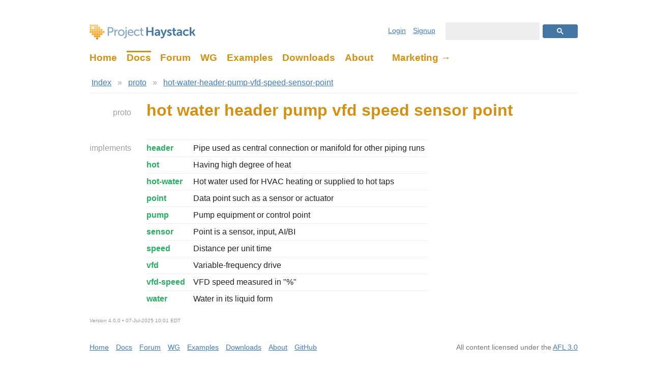

--- FILE ---
content_type: text/html; charset=utf-8
request_url: https://project-haystack.org/doc/proto/hot-water-header-pump-vfd-speed-sensor-point
body_size: 1571
content:
<!DOCTYPE html PUBLIC "-//W3C//DTD XHTML 1.0 Strict//EN"
 "http://www.w3.org/TR/xhtml1/DTD/xhtml1-strict.dtd">
<html xmlns='http://www.w3.org/1999/xhtml'>
<head>
<title>hot water header pump vfd speed sensor point &ndash; Project Haystack</title>
<meta charset='UTF-8'/>
<meta name='Description' content='Project Haystack is an open source initiative to streamline working with IoT Data'/>
<link rel='stylesheet' type='text/css' href='/pod/phd/res/css/site.css' />
<link rel='stylesheet' type='text/css' href='/pod/phd/res/css/sidewalk.css' />
<link rel='stylesheet' type='text/css' href='/pod/defc/res/css/style.css' />
</head>
<body>

<!-- Header -->
<div id='header'>
<h1><a href='/'>Project Haystack</a></h1>
<ul class='nav'>
<li ><a href='/'>Home</a></li><li id='header-active-tab'><a href='/doc/index'>Docs</a></li><li ><a href='/forum/topic'>Forum</a></li><li ><a href='/forum/wg'>WG</a></li><li ><a href='/example'>Examples</a></li><li ><a href='/download'>Downloads</a></li><li ><a href='/about'>About</a></li><li ><a href='https://marketing.project-haystack.org/'>Marketing →</a></li></ul>

<ul class='user'>
<li><a href='/user/login'>Login</a></li><li><a href='/user/signup'>Signup</a></li></ul>
<div class='search'>
<script>
 (function() {
   var cx = '011794689579947692868:gpuqp0n4zfq';
   var gcse = document.createElement('script');
   gcse.type = 'text/javascript';
   gcse.async = true;
   gcse.src = (document.location.protocol == 'https:' ? 'https:' : 'http:') +
       '//www.google.com/cse/cse.js?cx=' + cx;
   var s = document.getElementsByTagName('script')[0];
   s.parentNode.insertBefore(gcse, s);
 })();
</script>
<gcse:searchbox-only></gcse:searchbox-only></div>
</div>

<!-- Content -->
<div id='content'>

<!DOCTYPE html PUBLIC "-//W3C//DTD XHTML 1.0 Strict//EN"
 "http://www.w3.org/TR/xhtml1/DTD/xhtml1-strict.dtd">
<html xmlns='http://www.w3.org/1999/xhtml'>
<head>
<meta charset='UTF-8'/><title>hot water header pump vfd speed sensor point &ndash; Project Haystack</title>
<link rel='stylesheet' type='text/css' href='../style.css' />
</head>
<body style='padding:0; background:#fff; margin:1em 4em 3em 6em;'>
<div class='defc'>

<div class='defc-nav'>
<ul>
<li><a href='../index'>Index</a></li><li> » </li><li><a href='index'>proto</a></li><li> » </li><li><a href='hot-water-header-pump-vfd-speed-sensor-point'>hot-water-header-pump-vfd-speed-sensor-point</a></li></ul>
</div>
<hr />

<!-- defc-breadcrumb
../index Index
index proto
hot-water-header-pump-vfd-speed-sensor-point hot-water-header-pump-vfd-speed-sensor-point
-->
<div class='defc-main'>

<h2 class='defc-main-heading' id='proto'><a href='../docHaystack/Docs#proto'>proto</a></h2>
<div class='defc-main-section'>
<h1>hot water header pump vfd speed sensor point</h1>

</div>

<h2 class='defc-main-heading' id='implements'><a href='../docHaystack/Docs#implements'>implements</a></h2>
<div class='defc-main-section'>
<table class='defc-props'>
<tr>
<th><a href='../lib-phIoT/header'>header</a></th>
<td>
<p>Pipe used as central connection or manifold for other piping runs</p>
</td>
</tr>
<tr>
<th><a href='../lib-phIoT/hot'>hot</a></th>
<td>
<p>Having high degree of heat</p>
</td>
</tr>
<tr>
<th><a href='../lib-phIoT/hot-water'>hot-water</a></th>
<td>
<p>Hot water used for HVAC heating or supplied to hot taps</p>
</td>
</tr>
<tr>
<th><a href='../lib-phIoT/point'>point</a></th>
<td>
<p>Data point such as a sensor or actuator</p>
</td>
</tr>
<tr>
<th><a href='../lib-phIoT/pump'>pump</a></th>
<td>
<p>Pump equipment or control point</p>
</td>
</tr>
<tr>
<th><a href='../lib-phIoT/sensor'>sensor</a></th>
<td>
<p>Point is a sensor, input, AI/BI</p>
</td>
</tr>
<tr>
<th><a href='../lib-phScience/speed'>speed</a></th>
<td>
<p>Distance per unit time</p>
</td>
</tr>
<tr>
<th><a href='../lib-phIoT/vfd'>vfd</a></th>
<td>
<p>Variable-frequency drive</p>
</td>
</tr>
<tr>
<th><a href='../lib-phIoT/vfd-speed'>vfd-speed</a></th>
<td>
<p>VFD speed measured in "%"</p>
</td>
</tr>
<tr>
<th><a href='../lib-phScience/water'>water</a></th>
<td>
<p>Water in its liquid form</p>
</td>
</tr>
</table>

</div>

</div>
<h2 class='defc-main-heading' id=''></h2>
<div class='defc-main-section'>
<p class='defc-footer-ts'>
Version 4.0.0 • 07-Jul-2025 10:01 EDT</p>

</div>

</div>
<script defer src="https://static.cloudflareinsights.com/beacon.min.js/vcd15cbe7772f49c399c6a5babf22c1241717689176015" integrity="sha512-ZpsOmlRQV6y907TI0dKBHq9Md29nnaEIPlkf84rnaERnq6zvWvPUqr2ft8M1aS28oN72PdrCzSjY4U6VaAw1EQ==" data-cf-beacon='{"version":"2024.11.0","token":"15f93f7b79cb46849e9a9ef4f9d5a6e3","r":1,"server_timing":{"name":{"cfCacheStatus":true,"cfEdge":true,"cfExtPri":true,"cfL4":true,"cfOrigin":true,"cfSpeedBrain":true},"location_startswith":null}}' crossorigin="anonymous"></script>
</body>
</html>
</div>

<!-- Footer -->
<div id='footer'>
<ul>
<li><a href='/'>Home</a></li><li><a href='/doc'>Docs</a></li><li><a href='/forum/topic'>Forum</a></li><li><a href='/forum/wg'>WG</a></li><li><a href='/example'>Examples</a></li><li><a href='/download'>Downloads</a></li><li><a href='/about'>About</a></li><li><a href='https://github.com/Project-Haystack/haystack-defs'>GitHub</a></li></ul>
<p>
All content licensed under the <a href='/doc/docHaysatck/License'>AFL 3.0</a></p>
</div>

</body>
</html>


--- FILE ---
content_type: text/html; charset=utf-8
request_url: https://project-haystack.org/doc/style.css
body_size: 1910
content:
<!DOCTYPE html PUBLIC "-//W3C//DTD XHTML 1.0 Strict//EN"
 "http://www.w3.org/TR/xhtml1/DTD/xhtml1-strict.dtd">
<html xmlns='http://www.w3.org/1999/xhtml'>
<head>
<title>style.css &ndash; Project Haystack</title>
<meta charset='UTF-8'/>
<meta name='Description' content='Project Haystack is an open source initiative to streamline working with IoT Data'/>
<link rel='stylesheet' type='text/css' href='/pod/phd/res/css/site.css' />
<link rel='stylesheet' type='text/css' href='/pod/phd/res/css/sidewalk.css' />
<link rel='stylesheet' type='text/css' href='/pod/defc/res/css/style.css' />
</head>
<body>

<!-- Header -->
<div id='header'>
<h1><a href='/'>Project Haystack</a></h1>
<ul class='nav'>
<li ><a href='/'>Home</a></li><li id='header-active-tab'><a href='/doc/index'>Docs</a></li><li ><a href='/forum/topic'>Forum</a></li><li ><a href='/forum/wg'>WG</a></li><li ><a href='/example'>Examples</a></li><li ><a href='/download'>Downloads</a></li><li ><a href='/about'>About</a></li><li ><a href='https://marketing.project-haystack.org/'>Marketing →</a></li></ul>

<ul class='user'>
<li><a href='/user/login'>Login</a></li><li><a href='/user/signup'>Signup</a></li></ul>
<div class='search'>
<script>
 (function() {
   var cx = '011794689579947692868:gpuqp0n4zfq';
   var gcse = document.createElement('script');
   gcse.type = 'text/javascript';
   gcse.async = true;
   gcse.src = (document.location.protocol == 'https:' ? 'https:' : 'http:') +
       '//www.google.com/cse/cse.js?cx=' + cx;
   var s = document.getElementsByTagName('script')[0];
   s.parentNode.insertBefore(gcse, s);
 })();
</script>
<gcse:searchbox-only></gcse:searchbox-only></div>
</div>

<!-- Content -->
<div id='content'>

/*
// Copyright (c) 2017, Project-Haystack
// Licensed under the Academic Free License version 3.0
//
// History:
//   27 Sep 2017  Brian Frank  Creation
*/

.defc {
  font: 16px -apple-system, BlinkMacSystemFont, Segoe UI, Helvetica, Arial, sans-serif;
  line-height: 1.5em;
  max-width: 960px;

  --divider-border: 1px solid #eee;

  --link-color:    #3e7cc4;  /* blue   - nav, links */
  --title-color:   #d49011;  /* orange - top level headings */
  --name-color:    #27ae60;  /* green  - defs, chapter, types, slots */
  --sidebar-color: #a0a0a0;  /* gray   - left sidebar headings */
}

.defc img {
  border:0;
}

.defc hr {
  border: 0;
  border-top: var(--divider-border);
  height: 1px;
}

.defc a {
  color: var(--link-color);
}

.defc code {
  font: 14px Menlo, Consolas, Courier, monospace;
  color: #777;
}

.defc pre {
  font: 14px Menlo, Consolas, Courier, monospace;
  background: #f7f7f9;
  margin: 1em 0;
  padding: 1.5em;
  overflow: auto;
}

.defc h1 {
  color: var(--title-color);
  margin: 0 0 0.5em 0;
  padding: 0;
}

.defc h2 {
  color: var(--name-color);
}

.defc p > img {
  display:block;
  margin:0 auto;
  max-width: 600px;
}

/*************************************************************************
 * Navigation
 ************************************************************************/

.defc-nav ul {
  list-style-type: none;
  margin: 0;
  padding: 0;
}

.defc-nav ul li {
  display: inline;
  margin: 0 4px;
  padding: 2px 0;
  color: #aaa;
}

.defc-nav li.next {
  text-align: right;
}

.defc-nav li + li.next {
  float: right;
}

/*************************************************************************
 * Main Two Column Grid
 ************************************************************************/

.defc-main  {
  margin: 20px 0 0 0;
  display: grid;
  grid-template-columns: auto 850px;
  grid-row-gap: 30px;
  grid-column-gap: 20px;
}

h2.defc-main-heading  {
  margin: 0;
  padding: 5px 10px 0 0;
  text-align: right;
  font-size: 100%;
  font-weight: normal;
  color: var(--sidebar-color);
}

.defc-main-heading a {
  color: var(--sidebar-color);
  text-decoration: none;
}

.defc-main-heading a:hover {
  color: var(--sidebar-color);
  text-decoration: underline;
}

.defc-main-section {
  margin: 0;
  padding: 0;
}

.defc-chapter-title {
  color: var(--title-color);
  margin: 10px 0 20px 0;
  padding: 0;
}

.defc-footer-ts  {
  font-size: 60%;
  color: #999;
}

.defc-main-section h2:first-child {
  margin-top: 4px;
}

/*************************************************************************
 * Props Table
 ************************************************************************/

.defc-props {
  border-collapse: collapse;
}

.defc-props tr  {
  border-top: var(--divider-border);
}

.defc-props th {
  font-weight: bold;
  text-align: left;
  vertical-align: text-top;
  padding: 4px 10px 4px 0px;
  white-space: nowrap;
}

.defc-props .defc-prop-title {
  font-weight: bold;
  font-size: 130%;
  text-align: left;
  vertical-align: text-top;
  padding: 30px 0 4px 0;
  white-space: nowrap;
  color: var(--title-color);
}

.defc-props tr:first-child .defc-prop-title {
  padding-top: 4px;
}

.defc-props th a {
  color: var(--name-color);
  text-decoration: none;
}

.defc-props th a:hover {
  color: var(--name-color);
  text-decoration: underline;
}

.defc-props td {
  padding: 4px 6px;
}

.defc-props td a {
  text-decoration: none;
}

.defc-props td a:hover {
  text-decoration: underline;
}

.defc-props td p {
  margin: 0;
}

/***************************************************************
 * Xeto/Fantom Types
 **************************************************************/

.defc-type-sig {
  margin: 0;
  padding: 3px 0;
  color: var(--name-color);
}

.defc-type-sig code {
  background: none;
  padding: 0;
}

.defc-type-sig a {
  color: var(--name-color);
  text-decoration: none;
}

.defc-type-sig a:hover {
  color: var(--name-color);
  text-decoration: underline;
}

h2.defc-slot-details {
  color: var(--title-color);
  margin: 20px 0 0 0;
  padding-top: 8px;
  border-top: var(--divider-border);
}

div.defc-type-slot-section {
  border-top: var(--divider-border);
}

span.defc-type-src-link a {
  float: right;
  font-size: 80%;
  color: var(--sidebar-color);
}

span.defc-type-src-link a:hover {
  color: var(--sidebar-color);
}

/*************************************************************************
 * NavMenu
 ************************************************************************/

.defc-navMenu a {
  padding: 2px;
  display: block;
  text-decoration: none;
}

.defc-navMenu a:hover {
  text-decoration: underline;
}

/*************************************************************************
 * Slide
 ************************************************************************/

.defc-slide li {
  margin: 0.5em;
  font-size: 1.8em;
}

/*************************************************************************
 * Search
 ************************************************************************/

.defc-search h1 {
  margin-top: 12px;
}

.defc-search form input[type=text] {
  width: 600px;
  border: 1px solid #bbb;
  border-radius: 2px;
  margin: 0;
  padding: 6px;
  font-size: 16px;
}

.defc-search-summary {
  padding: 10px 0 0 0;
  font-size: 12px;
  font-weight: bold;
  color: #aaa;
}

.defc-search ul {
  margin: 0;
  padding: 0;
  list-style: none;
}

.defc-search  li {
  margin: 2em 0;
}

.defc-search li:first-child {
  margin-top: 1em;
}

.defc-tag  {
  padding: 2px 8px;
  font-size: 75%;
  color: #fff;
  background: var(--name-color);
  margin-right: 10px;
  border: 0px solid #bbb;
  border-radius: 10px;
}

.defc-search h3 {
  margin: 0;
}

.defc-search-score {
  font-size: 50%;
  vertical-align: middle;
  padding-left: 8px;
  color: #aaa;
  display: none;
}

.defc-search p {
  margin: 0;
}

.defc-search a {
  padding: 2px;
  text-decoration: none;
}

.defc-search a:hover {
  text-decoration: underline;
}

/*************************************************************************
 * PreToggle
 ************************************************************************/

.defc-preToggle-bar {
  display: flex;
  justify-content: right;
  padding: 0;
  background: #eee;
  border-bottom: 1px solid #ddd;
}

.defc-preToggle span {
  font-size: 12px;
  padding: 2px 6px;
  cursor: default;
}

.defc-preToggle-sel {
  background: #ddd;
  border-top: 1px solid #aaa;
  border-left: 1px solid #aaa;
  border-right: 1px solid #aaa;
}

.defc-preToggle pre {
  margin-top: 0;
}</div>

<!-- Footer -->
<div id='footer'>
<ul>
<li><a href='/'>Home</a></li><li><a href='/doc'>Docs</a></li><li><a href='/forum/topic'>Forum</a></li><li><a href='/forum/wg'>WG</a></li><li><a href='/example'>Examples</a></li><li><a href='/download'>Downloads</a></li><li><a href='/about'>About</a></li><li><a href='https://github.com/Project-Haystack/haystack-defs'>GitHub</a></li></ul>
<p>
All content licensed under the <a href='/doc/docHaysatck/License'>AFL 3.0</a></p>
</div>

</body>
</html>


--- FILE ---
content_type: text/css; charset=utf-8
request_url: https://project-haystack.org/pod/phd/res/css/site.css
body_size: 1569
content:
/*************************************************************************
 * General
 ************************************************************************/

body {
  font:16px -apple-system, BlinkMacSystemFont, Segoe UI, Helvetica, Arial, sans-serif;
  line-height:1.5em;
  background: #fff;
  color: #222;
  padding: 0;
  margin: 1em 4em 3em 6em;
}
img { border:0; }

a {
  color: #3e7cc4;
}

a:hover {
  color: #3e7cc4;
}

code, pre {
  font: 14px Menlo, Consolas, Courier, monospace;
}

h1.primary {
  color: #4476a4;
}

input, select, textarea {
  font: 16px -apple-system, BlinkMacSystemFont, Segoe UI, Helvetica, Arial, sans-serif;
}

/*************************************************************************
 * Header
 ************************************************************************/

#header {
  position: relative;
  max-width: 960px;
  margin: 0 auto;
  padding: 2em 0 0 0;
}

#header h1 {
  width:209px; height:30px;
  margin:0; padding:0;
  background:url(/pod/phd/res/img/ph-logo.svg) no-repeat;
}

#header h1 a {
  display: inline-block;
  width:209px; height:30px;
  color:#fff;
  text-indent:-9999px;
  border:none;
}

#header ul.user {
  position:absolute;
  top: 32px; right: 280px;
  list-style-type: none;
  margin: 0; padding: 0;
  font-size: 14px;
  color: #aaaaac;
}

#header ul.user li {
  display:inline-block;
  white-space: nowrap;
  margin-left: 1em;
}

#header div.search {
  position:absolute;
  top: 28px; right:0;
  width: 260px;
  margin:0; padding:0;
}

#header div.search button.gsc-search-button.gsc-search-button-v2 {
  border-color: #4476a4;
  background: #4476a4;
  border-radius: 3px;
}
#header div.search .gsc-input-box {
  background: #eee;
  border-color: #eee;
  border-radius: 3px;

}
#header div.search .gsc-search-box-tools .gsc-search-box .gsc-input {
  padding-right: 4px;
}
#header div.search input.gsc-input { background: #eee !important; }

#header ul.nav {
  list-style-type: none;
  margin: 1.5em 0;
  padding: 0;
}

#header ul.nav li {
  display: inline-block;
  font-size: 14pt;
  font-weight: 600;
  margin-right: 1em;
}

#header ul.nav li a {
  color: #d49011;
  text-decoration: none;
}

#header ul.nav li a:hover {
  color: #a6700c;
}

#header ul.nav li#header-active-tab a {
  border-top: 3px solid #d49011;
}

#header ul.nav li:last-child {
  margin-left: 1em;
}

/*************************************************************************
 * Content
 ************************************************************************/

#content {
  background:#fff;
  max-width:960px;
  margin:1em auto;
}

#content div.prev-next {
  font-size:8pt;
  color:#999;
}

#content div.prev-next:first-child {
  border-bottom:1px solid #e5e4dd;
  padding-bottom:12px;
}

#content div.prev-next:last-child {
  border-top:1px solid #e5e4dd;
  padding-top:12px;
}

#content div.prev-next a {
  margin:0 6px;
  font-size:10pt;
}

#content div.prev-next span:last-child {
  float:right;
}

/*************************************************************************
 * Content: Index
 ************************************************************************/

div#index-section-1 {
  margin-top: 3em;
  position: relative;
}
div#index-section-1 h1 { color: #4476a4; font-size: 32px; }
div#index-section-1 h2 { line-height: 1.2em; }
div#index-section-1 p {
  width: calc(100% - 440px);
  font-size: 18px;
  line-height: 1.4em;
  margin-top: 2em;
}
div#index-section-1 iframe {
  position: absolute;
  top: 115px;
  right: 0;
  max-width: 100%;
}

div#index-section-2 {
  border-top: 1px solid #ddd;
  padding-top: 1em;
  margin-top: 5em;
}
div#index-section-2 > div {
  width: calc(50% - 10px);
  display: inline-block;
  vertical-align: top;
}

div#index-section-3 {
  border-top: 1px solid #ddd;
  padding-top: 1em;
  margin-top: 1em;
}

div#index-section-5 { margin-bottom: 4em; }

/*************************************************************************
 * Docs: TOC
 ************************************************************************/

#index-toc {
  padding-bottom: 1em;
}

#index-toc ol {
  margin: 1em 0;
  padding: 0;
  counter-reset: item;
}

#index-toc ol h2 {
  margin-top: 1.5em;
}

#index-toc  ol li {
  margin: 0.5em 0 1.5em 2.5em;
}

#index-toc  ol li p {
  margin: 0.25em 1em;
}

#index-table {
  border-collapse: collapse;
  width: 100%;
}

#index-table tr:nth-child(odd) {
  background: #f8f8f8;
}

#index-table td {
  padding: 10px 0 10px 16px;
}

#index-table td:last-child {
  width:100%;
  padding: 10px 16px;
}

#index-table td p {
  margin: 0;
}

/*************************************************************************
 * Content: Docs
 ************************************************************************/

#doc-content {
  width: calc(100% - 260px);
  float: right;
  margin-bottom: 3em;
}

#content div.prev-next a {
  font-size: 14px;
}

#content div.prev-next:first-child {
  border: none;
}

#doc-content h1.skip {
  position: absolute;
  left: -9999px;
  counter-increment: h1;
}

#doc-content h1 {
  counter-increment: h1;
  counter-reset: h2;
  color: #4476a4;
}

#doc-content h2 {
  counter-increment: h2;
  counter-reset: h3;
}

#doc-content h3 {
  counter-increment: h3;
  counter-reset: h4;
}

#doc-content h1.tags {
  text-transform: none;
}

#doc-content h1:before {
 content: counter(h1);
 font-weight: normal;
 font-size: 28px;
 padding-right: 0.5em;
 color: #88888f;
}

#doc-content h2:before {
 content: counter(h1) "." counter(h2);
 font-weight: normal;
 font-size: 20px;
 padding-right:0.5em;
 color: #88888f;
}

#doc-content h3:before {
 content: counter(h1) "." counter(h2) "." counter(h3);
 font-weight: normal;
 font-size: 16px;
 padding-right: 0.5em;
 color: #88888f;
}

#doc-content code {
  padding: 0.2em 0.4em;
  background: #f4f4f6;
}

#doc-content pre {
  background: #f7f7f9;
  margin: 1em 0;
  padding: 1.5em;
  overflow: auto;
}

#doc-content hr {
  height: 1px;
  background: #ddd;
  border: none;
}

#doc-content img {
  max-width: 100%;
}

/*************************************************************************
 * Content: Docs-SideBar
 ************************************************************************/

#doc-sidebar {
  float: left;
  width: 240px;
  width: 240px;
  font-size: 14px;
  margin-bottom: 3em;
}

#doc-sidebar > p > a {
  font-weight: bold;
}

#doc-sidebar ol {
  margin: 0;
  padding: 0;
  counter-reset: item;
  list-style: none;
}

#doc-sidebar ol ol {
  margin-left: 1em;
}

#doc-sidebar ol ol ol {
  margin-left: 1em;
}

#doc-sidebar ol li {
}

#doc-sidebar ol li:before {
  content: counters(item, ".");
  counter-increment: item;
  padding-right: 0.5em;
  font-size: 12px;
  color: #88888a;
}

#doc-sidebar li.cur > a {
  font-weight: bold;
  color: #e85425;
}

/*************************************************************************
 * Content: Tag Details
 ************************************************************************/

#doc-content.tag-detail h1#doc-title:before { content:""; padding: 0; }
#doc-content.tag-detail h1:before { content:""; padding: 0; }
#doc-content.tag-detail h2:before { content:""; padding: 0; }

#tag-details {
  border-collapse: collapse;
}

#tag-details th {
  text-align: left;
  padding-right: 15px;
  margin: 0px;
}

/*************************************************************************
 * Example: TOC
 ************************************************************************/

.example-index-h2 {
  margin-top: 4px;
}

.example-index-h2 a {
  color: #27ae60 !important;
  text-decoration: none;
}

.example-index-h2 a:hover {
  text-decoration: underline;
}

/*************************************************************************
 * Footer
 ************************************************************************/

#footer {
  clear:both;
  max-width:960px;
  margin:2em auto;
  position:relative;
  font-size: 14px;
  color: #777;
}

#footer p {
  position:absolute;
  top:0; right:0; margin:0;
}

#footer ul {
  list-style:none;
  margin:1em 0; padding:0;
}

#footer li {
  display:inline-block;
  white-space: nowrap;
  margin-right: 1em;
}

/*************************************************************************
 * Mobile
 ************************************************************************/

@media only screen and (max-width: 480px) {
  #header ul.user { right: 0; }
  #header div.search { position: static; width: 100%; }
  #footer p { position: static; }

  div#index-section-1 p { width: 100%; }
  div#index-section-1 iframe { position: static; }
  div#index-section-2 { margin-top: 1em; }
  div#index-section-2 > div { width: 100%; }

  #doc-content { float: none; width: 100%; }
  #doc-sidebar { display: none; }

  /* TODO: could be better... */
  #sidewalk #forum div.sidebar { float: none; }
}